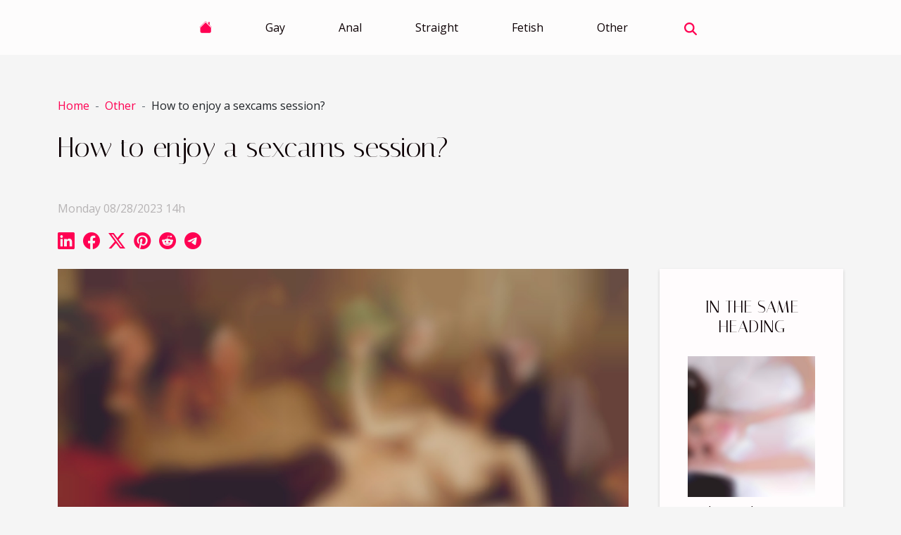

--- FILE ---
content_type: text/html; charset=UTF-8
request_url: https://www.adultgroupfinder.com/how-to-enjoy-a-sexcams-session
body_size: 15107
content:
<!DOCTYPE html>
    <html lang="en">
<head>
    <meta charset="utf-8">
    <meta name="viewport" content="width=device-width, initial-scale=1">
    <title>How to enjoy a sexcams session?</title>

<meta name="description" content="">

<meta name="robots" content="follow,index" />
<link rel="icon" type="image/png" href="/favicon.png" />


    <link rel="stylesheet" href="/css/style2.css">
</head>
<body>
    <header>
    <div class="container-fluid d-flex justify-content-center">
        <nav class="navbar container navbar-expand-xl m-0 pt-3 pb-3">
            <div class="container-fluid">
                <button class="navbar-toggler" type="button" data-bs-toggle="collapse" data-bs-target="#navbarSupportedContent" aria-controls="navbarSupportedContent" aria-expanded="false" aria-label="Toggle navigation">
                    <svg xmlns="http://www.w3.org/2000/svg" fill="currentColor" class="bi bi-list" viewBox="0 0 16 16">
                        <path fill-rule="evenodd" d="M2.5 12a.5.5 0 0 1 .5-.5h10a.5.5 0 0 1 0 1H3a.5.5 0 0 1-.5-.5m0-4a.5.5 0 0 1 .5-.5h10a.5.5 0 0 1 0 1H3a.5.5 0 0 1-.5-.5m0-4a.5.5 0 0 1 .5-.5h10a.5.5 0 0 1 0 1H3a.5.5 0 0 1-.5-.5"></path>
                    </svg>
                </button>
                <div class="collapse navbar-collapse" id="navbarSupportedContent">
                    <ul class="navbar-nav">
                                    <li class="nav-item"><a href="/" class="nav-link"><i></i></a></li>
                                                    <li class="nav-item">
    <a href="/gay" class="nav-link">Gay</a>
    </li>
                                    <li class="nav-item">
    <a href="/anal" class="nav-link">Anal</a>
    </li>
                                    <li class="nav-item">
    <a href="/straight" class="nav-link">Straight</a>
    </li>
                                    <li class="nav-item">
    <a href="/fetish" class="nav-link">Fetish</a>
    </li>
                                    <li class="nav-item">
    <a href="/other" class="nav-link">Other</a>
    </li>
                            </ul>
                    <form class="d-flex" role="search" method="get" action="/search">
    <input type="search" class="form-control"  name="q" placeholder="Search" aria-label="Search"  pattern=".*\S.*" required>
    <button type="submit" class="btn">
        <svg xmlns="http://www.w3.org/2000/svg" width="18px" height="18px" fill="currentColor" viewBox="0 0 512 512">
                    <path d="M416 208c0 45.9-14.9 88.3-40 122.7L502.6 457.4c12.5 12.5 12.5 32.8 0 45.3s-32.8 12.5-45.3 0L330.7 376c-34.4 25.2-76.8 40-122.7 40C93.1 416 0 322.9 0 208S93.1 0 208 0S416 93.1 416 208zM208 352a144 144 0 1 0 0-288 144 144 0 1 0 0 288z"/>
                </svg>
    </button>
</form>
                </div>
            </div>
        </nav>
    </div>
</header>
<div class="container">
        <nav aria-label="breadcrumb"
               style="--bs-breadcrumb-divider: '-';" >
            <ol class="breadcrumb">
                <li class="breadcrumb-item"><a href="/">Home</a></li>
                                    <li class="breadcrumb-item  active ">
                        <a href="/other" title="Other">Other</a>                    </li>
                                <li class="breadcrumb-item">
                    How to enjoy a sexcams session?                </li>
            </ol>
        </nav>
    </div>
<div class="container-fluid">
    <main class="container sidebar-default mt-2">
        <div class="row">

                            <h1>
                    How to enjoy a sexcams session?                </h1>
            
            <fieldset><time datetime="2023-08-28 14:16:01">Monday 08/28/2023 14h</time>                <ul>
                    <li><a href="https://www.linkedin.com/shareArticle?url=https://www.adultgroupfinder.com/how-to-enjoy-a-sexcams-session&amp;title=How to enjoy a sexcams session?" rel="nofollow" target="_blank"><i class="social-linkedin"></i></a></li>
                    <li><a href="https://www.facebook.com/sharer.php?u=https://www.adultgroupfinder.com/how-to-enjoy-a-sexcams-session" rel="nofollow" target="_blank"><i class="social-facebook"></i></a></li>
                    <li><a href="https://twitter.com/share?url=https://www.adultgroupfinder.com/how-to-enjoy-a-sexcams-session&amp;text=How to enjoy a sexcams session?" rel="nofollow" target="_blank"><i class="social-twitter"></i></a></li>
                    <li><a href="https://pinterest.com/pin/create/bookmarklet/?media=/images/how-to-enjoy-a-sexcams-session.jpg&amp;url=https://www.adultgroupfinder.com/how-to-enjoy-a-sexcams-session&amp;is_video=0&amp;description=How to enjoy a sexcams session?" rel="nofollow" target="_blank"><i class="social-pinterest"></i></a></li>
                    <li><a href="https://reddit.com/submit?url=https://www.adultgroupfinder.com/how-to-enjoy-a-sexcams-session&amp;title=How to enjoy a sexcams session?" rel="nofollow" target="_blank"><i class="social-reddit"></i></a></li>
                    <li><a href="https://t.me/share/url?url=https://www.adultgroupfinder.com/how-to-enjoy-a-sexcams-session&amp;text=How to enjoy a sexcams session?" rel="nofollow" target="_blank"><i class="social-telegram"></i></a></li>
            </ul></fieldset>
            <div class="col-lg-9 order-1 order-lg-2 col-12 main">
                <img class="img-fluid" src="/images/how-to-enjoy-a-sexcams-session.jpg" alt="How to enjoy a sexcams session?">                                <article class="container main" ><details  open >
                    <summary>Table of contents</summary>
        
                                    <ol>
                                        <li>
                        <a href="javascript:;" onclick="document.querySelector('#anchor_0').scrollIntoView();">Choose a trusted platform </a>
                    </li>
                                                                                    <li>
                        <a href="javascript:;" onclick="document.querySelector('#anchor_1').scrollIntoView();">Set limits </a>
                    </li>
                                                                                    <li>
                        <a href="javascript:;" onclick="document.querySelector('#anchor_2').scrollIntoView();">Communicate your desires </a>
                    </li>
                                                                                    <li>
                        <a href="javascript:;" onclick="document.querySelector('#anchor_3').scrollIntoView();">Be respectful </a>
                    </li>
                                                            </ol>
                        </details>

                    <div><p>In an increasingly connected world, online dating offers a unique opportunity to explore one&#8217;s desires and fantasies. Sexcam sessions have become a popular way to share intimate moments with attractive models. However, to have a fulfilling and respectful experience, it is essential to follow a few guidelines. In this article, you&#8217;ll find out how to get the most out of these sessions.</p>
<h2 id="anchor_0">Choose a trusted platform&nbsp;</h2>
<p>When considering enjoying a session of Sexcams, the first crucial step is to choose a trusted platform. Go for websites or apps that have established a solid reputation in the industry, <a href="https://www.mypornmotion.com/">look what i found</a>. Choose one that prioritizes user safety. Look for platforms that offer strong security protocols, such as data encryption and personal information protection.&nbsp;<br />Read reviews and testimonials from other users to get an idea of the overall experience on the platform. Make sure the platform has a clear privacy and data protection policy. Before committing, also check the available payment options and make sure they are secure. Avoid platforms that ask you for sensitive financial information without providing adequate security.</p>
<h2 id="anchor_1">Set limits&nbsp;</h2>
<p>When engaging in a sexcam session, set clear boundaries. This is a crucial step to ensure a comfortable and respectful experience for both you and the model involved. Before you even start the session, take the time to think about your own preferences. These boundaries can encompass various aspects such as topics of conversation, actions to take, and even scenarios to avoid.&nbsp;<br />Be sure to discuss your limitations with the model at the start of the session. This open communication can help avoid uncomfortable or unpleasant situations. Also, be respectful of the model&#8217;s limitations, avoiding asking for anything that hasn&#8217;t been agreed upon beforehand. By establishing and respecting these boundaries, you create an environment where everyone can enjoy the session with confidence.</p>
<h2 id="anchor_2">Communicate your desires&nbsp;</h2>
<p>Communicating your desires openly and respectfully is a key part of getting the most out of a sexcam session. Before you start, take the time to think about your fantasies and what you would like to live. When interacting with the model, express your desires in a clear and caring manner. Be honest and direct, avoiding offensive language or inappropriate requests. Start with sincere compliments to create a positive atmosphere.&nbsp;<br />If you have any specific preferences for outfits, scenarios, or activities, feel free to share them. Remember that the model&#8217;s consent and comfort are paramount. Listen carefully to their reactions and adjust your requests accordingly. By creating an open space for communication and respecting mutual wishes, you contribute to a pleasant experience.</p>
<h2 id="anchor_3">Be respectful&nbsp;</h2>
<p>Respect is the cornerstone of all human interaction, including in Sexcam sessions. When engaging in an interaction with a model, it is essential to maintain a respectful attitude at all times. Remember that behind the screen hides a real person with feelings and limits. To be respectful during a sexcam session, start by adopting polite and courteous language.&nbsp;<br />Avoid degrading comments, insults or any offensive language. Respect the model&#8217;s wishes and don&#8217;t push them to do anything they don&#8217;t like. Communication also plays a crucial role. Before the session, discuss your expectations and limits with the model, while being open to listening to theirs. If the model expresses a desire to end a certain interaction, respect their decision without insisting.</p><div></article>            </div>
            <aside class="col-lg-3 order-2 order-lg-2 col-12 aside-right">
                <div class="list-img-none">
                    <h2>In the same heading</h2>                            <section>
                    <figure><a href="/exploring-the-evolution-of-interactive-adult-entertainment-through-ai" title="Exploring The Evolution Of Interactive Adult Entertainment Through AI"><img class="img-fluid" src="/images/exploring-the-evolution-of-interactive-adult-entertainment-through-ai.jpeg" alt="Exploring The Evolution Of Interactive Adult Entertainment Through AI"></a></figure><figcaption>Exploring The Evolution Of Interactive Adult Entertainment Through AI</figcaption>                    <div>
                                                <h3><a href="/exploring-the-evolution-of-interactive-adult-entertainment-through-ai" title="Exploring The Evolution Of Interactive Adult Entertainment Through AI">Exploring The Evolution Of Interactive Adult Entertainment Through AI</a></h3>                    </div>
                </section>
                            <section>
                    <figure><a href="/exploring-trends-in-adult-virtual-reality-games-of-2025" title="Exploring Trends In Adult Virtual Reality Games Of 2025"><img class="img-fluid" src="/images/exploring-trends-in-adult-virtual-reality-games-of-2025.jpg" alt="Exploring Trends In Adult Virtual Reality Games Of 2025"></a></figure><figcaption>Exploring Trends In Adult Virtual Reality Games Of 2025</figcaption>                    <div>
                                                <h3><a href="/exploring-trends-in-adult-virtual-reality-games-of-2025" title="Exploring Trends In Adult Virtual Reality Games Of 2025">Exploring Trends In Adult Virtual Reality Games Of 2025</a></h3>                    </div>
                </section>
                            <section>
                    <figure><a href="/exploring-the-evolution-of-adult-gaming-trends-and-future-prospects" title="Exploring The Evolution Of Adult Gaming: Trends And Future Prospects"><img class="img-fluid" src="/images/exploring-the-evolution-of-adult-gaming-trends-and-future-prospects.jpeg" alt="Exploring The Evolution Of Adult Gaming: Trends And Future Prospects"></a></figure><figcaption>Exploring The Evolution Of Adult Gaming: Trends And Future Prospects</figcaption>                    <div>
                                                <h3><a href="/exploring-the-evolution-of-adult-gaming-trends-and-future-prospects" title="Exploring The Evolution Of Adult Gaming: Trends And Future Prospects">Exploring The Evolution Of Adult Gaming: Trends And Future Prospects</a></h3>                    </div>
                </section>
                            <section>
                    <figure><a href="/exploring-the-rise-of-adult-simulation-games-in-digital-culture" title="Exploring The Rise Of Adult Simulation Games In Digital Culture?"><img class="img-fluid" src="/images/exploring-the-rise-of-adult-simulation-games-in-digital-culture.jpeg" alt="Exploring The Rise Of Adult Simulation Games In Digital Culture?"></a></figure><figcaption>Exploring The Rise Of Adult Simulation Games In Digital Culture?</figcaption>                    <div>
                                                <h3><a href="/exploring-the-rise-of-adult-simulation-games-in-digital-culture" title="Exploring The Rise Of Adult Simulation Games In Digital Culture?">Exploring The Rise Of Adult Simulation Games In Digital Culture?</a></h3>                    </div>
                </section>
                            <section>
                    <figure><a href="/exploring-ethical-concerns-in-the-adult-gaming-industry-on-mobile-platforms" title="Exploring Ethical Concerns In The Adult Gaming Industry On Mobile Platforms"><img class="img-fluid" src="/images/exploring-ethical-concerns-in-the-adult-gaming-industry-on-mobile-platforms.jpg" alt="Exploring Ethical Concerns In The Adult Gaming Industry On Mobile Platforms"></a></figure><figcaption>Exploring Ethical Concerns In The Adult Gaming Industry On Mobile Platforms</figcaption>                    <div>
                                                <h3><a href="/exploring-ethical-concerns-in-the-adult-gaming-industry-on-mobile-platforms" title="Exploring Ethical Concerns In The Adult Gaming Industry On Mobile Platforms">Exploring Ethical Concerns In The Adult Gaming Industry On Mobile Platforms</a></h3>                    </div>
                </section>
                                    </div>
            </aside>
        </div>
        <div class="container pages-list-default">
        <h2>On the same subject</h2>                    <section>
                <div class="row">
                    <div class="col-sm-3">
                        <a href="/exploring-the-evolution-of-interactive-adult-entertainment-through-ai" title="Exploring The Evolution Of Interactive Adult Entertainment Through AI"><img class="float-start img-fluid" src="/images/exploring-the-evolution-of-interactive-adult-entertainment-through-ai.jpeg" alt="Exploring The Evolution Of Interactive Adult Entertainment Through AI"></a>                    </div>
                    <div class="col-sm-9 "> 
                        <h3><a href="/exploring-the-evolution-of-interactive-adult-entertainment-through-ai" title="Exploring The Evolution Of Interactive Adult Entertainment Through AI">Exploring The Evolution Of Interactive Adult Entertainment Through AI</a></h3>                        <time datetime="2025-11-29 00:30:32">Saturday 11/29/2025 0h</time>                        <div>
Dive into the fascinating journey of how interactive adult entertainment is being transformed by artificial intelligence. The rapid advancements in AI technology are not only reshaping traditional boundaries but also offering unprecedented, personalized experiences for users. Discover how these innovations are influencing human interaction, ethical standards, and the very future of adult content in the digital era.
The origins of interactive experiences

Interactive adult entertainment has roots that trace back to the earliest days of digital evolution, where static images and passive viewing dominated adult content history. The emergence of early technology in the 1980s and 1990s, such as text-based video games and rudimentary chatbots, marked a transformative period. These innovations...<!--    <time datetime="2025-11-29 00:30:32">Saturday 11/29/2025 0h</time> --></div>                                            </div>
                </div>

            </section>
                    <section>
                <div class="row">
                    <div class="col-sm-3">
                        <a href="/exploring-trends-in-adult-virtual-reality-games-of-2025" title="Exploring Trends In Adult Virtual Reality Games Of 2025"><img class="float-start img-fluid" src="/images/exploring-trends-in-adult-virtual-reality-games-of-2025.jpg" alt="Exploring Trends In Adult Virtual Reality Games Of 2025"></a>                    </div>
                    <div class="col-sm-9 "> 
                        <h3><a href="/exploring-trends-in-adult-virtual-reality-games-of-2025" title="Exploring Trends In Adult Virtual Reality Games Of 2025">Exploring Trends In Adult Virtual Reality Games Of 2025</a></h3>                        <time datetime="2025-11-02 01:22:06">Sunday 11/02/2025 1h</time>                        <div>
The year 2025 is shaping up to be a turning point for adult virtual reality games, with new technologies and trends rapidly transforming how users experience immersive entertainment. Virtual worlds are becoming more interactive and personalized, drawing unprecedented attention to both gameplay innovation and user satisfaction. Dive into the following sections to explore the latest trends and technological advancements shaping adult virtual reality games, and discover what sets this genre apart in the digital entertainment landscape.
Immersive realism and sensory feedback

In 2025, immersive adult games are experiencing a transformation, largely due to breakthroughs in VR sensory technology and the pursuit of a realistic VR experience. Developers are now utilizing advanced haptic...<!--    <time datetime="2025-11-02 01:22:06">Sunday 11/02/2025 1h</time> --></div>                                            </div>
                </div>

            </section>
                    <section>
                <div class="row">
                    <div class="col-sm-3">
                        <a href="/exploring-the-evolution-of-adult-gaming-trends-and-future-prospects" title="Exploring The Evolution Of Adult Gaming: Trends And Future Prospects"><img class="float-start img-fluid" src="/images/exploring-the-evolution-of-adult-gaming-trends-and-future-prospects.jpeg" alt="Exploring The Evolution Of Adult Gaming: Trends And Future Prospects"></a>                    </div>
                    <div class="col-sm-9 "> 
                        <h3><a href="/exploring-the-evolution-of-adult-gaming-trends-and-future-prospects" title="Exploring The Evolution Of Adult Gaming: Trends And Future Prospects">Exploring The Evolution Of Adult Gaming: Trends And Future Prospects</a></h3>                        <time datetime="2025-11-01 00:42:41">Saturday 11/01/2025 0h</time>                        <div>
Dive into the fascinating world of adult gaming, where innovation and digitalization are constantly reshaping entertainment experiences. Uncover how this rapidly evolving sector has moved beyond traditional boundaries, leveraging new technologies and changing societal perceptions. Explore what lies ahead for adult gaming as new trends and opportunities emerge in this dynamic landscape.
Digital transformation of adult gaming
The adult gaming industry has experienced a profound shift through digital transformation, fundamentally altering how content is created, distributed, and consumed. Traditional offline experiences have gradually given way to sophisticated digital platforms, where user interaction and accessibility have reached unprecedented levels. With the rise of cloud-based...<!--    <time datetime="2025-11-01 00:42:41">Saturday 11/01/2025 0h</time> --></div>                                            </div>
                </div>

            </section>
                    <section>
                <div class="row">
                    <div class="col-sm-3">
                        <a href="/exploring-the-rise-of-adult-simulation-games-in-digital-culture" title="Exploring The Rise Of Adult Simulation Games In Digital Culture?"><img class="float-start img-fluid" src="/images/exploring-the-rise-of-adult-simulation-games-in-digital-culture.jpeg" alt="Exploring The Rise Of Adult Simulation Games In Digital Culture?"></a>                    </div>
                    <div class="col-sm-9 "> 
                        <h3><a href="/exploring-the-rise-of-adult-simulation-games-in-digital-culture" title="Exploring The Rise Of Adult Simulation Games In Digital Culture?">Exploring The Rise Of Adult Simulation Games In Digital Culture?</a></h3>                        <time datetime="2025-07-02 09:34:03">Wednesday 07/02/2025 9h</time>                        <div>
Dive into the captivating world of adult simulation games, a digital phenomenon generating lively debates across gaming communities and popular media. These intricate virtual experiences have rapidly evolved, moving beyond mere entertainment to reshape perceptions of relationships, intimacy, and virtual storytelling. Discover how this unique genre is influencing digital culture, and why its rise is attracting both curiosity and controversy—read on to uncover the factors fueling its momentum.
The evolution of adult simulation

Adult simulation games have undergone a remarkable transformation, evolving from rudimentary digital experiences into highly immersive worlds that mirror the rapid advancements in gaming and digital culture. Early titles offered limited interaction and basic...<!--    <time datetime="2025-07-02 09:34:03">Wednesday 07/02/2025 9h</time> --></div>                                            </div>
                </div>

            </section>
                    <section>
                <div class="row">
                    <div class="col-sm-3">
                        <a href="/exploring-ethical-concerns-in-the-adult-gaming-industry-on-mobile-platforms" title="Exploring Ethical Concerns In The Adult Gaming Industry On Mobile Platforms"><img class="float-start img-fluid" src="/images/exploring-ethical-concerns-in-the-adult-gaming-industry-on-mobile-platforms.jpg" alt="Exploring Ethical Concerns In The Adult Gaming Industry On Mobile Platforms"></a>                    </div>
                    <div class="col-sm-9 "> 
                        <h3><a href="/exploring-ethical-concerns-in-the-adult-gaming-industry-on-mobile-platforms" title="Exploring Ethical Concerns In The Adult Gaming Industry On Mobile Platforms">Exploring Ethical Concerns In The Adult Gaming Industry On Mobile Platforms</a></h3>                        <time datetime="2025-06-16 00:30:04">Monday 06/16/2025 0h</time>                        <div>
As mobile platforms continue to rise in popularity, the adult gaming industry finds itself at the center of ongoing ethical debates. Navigating issues like privacy, consent, and age verification, these games pose unique challenges for both developers and users. Delving deeper into these concerns reveals the pressing need for responsible innovation and oversight, inviting readers to explore the complex landscape that shapes this digital frontier.
Privacy and data collection

Privacy in adult games raises serious concerns, especially as mobile platforms facilitate the collection and processing of sensitive personally identifiable information (PII). Many adult gaming apps require access to user profiles, payment details, communication logs, and even biometrics, which introduces significant...<!--    <time datetime="2025-06-16 00:30:04">Monday 06/16/2025 0h</time> --></div>                                            </div>
                </div>

            </section>
                    <section>
                <div class="row">
                    <div class="col-sm-3">
                        <a href="/the-ethics-and-safety-of-virtual-adult-chatbots-and-image-generators" title="The Ethics And Safety Of Virtual Adult Chatbots And Image Generators"><img class="float-start img-fluid" src="/images/the-ethics-and-safety-of-virtual-adult-chatbots-and-image-generators.jpg" alt="The Ethics And Safety Of Virtual Adult Chatbots And Image Generators"></a>                    </div>
                    <div class="col-sm-9 "> 
                        <h3><a href="/the-ethics-and-safety-of-virtual-adult-chatbots-and-image-generators" title="The Ethics And Safety Of Virtual Adult Chatbots And Image Generators">The Ethics And Safety Of Virtual Adult Chatbots And Image Generators</a></h3>                        <time datetime="2025-06-12 00:36:03">Thursday 06/12/2025 0h</time>                        <div>
Exploring the ethics and safety of virtual adult chatbots and image generators has become essential in today’s rapidly evolving digital landscape. As these technologies grow more sophisticated, their impact on personal interactions, privacy, and societal norms cannot be understated. Delving into the following paragraphs will unravel the complexities, challenges, and necessary considerations everyone needs to understand about these innovative, yet sometimes controversial, tools.
Understanding virtual adult technologies
Virtual adult chatbots and image generators represent a sophisticated intersection of AI technology, natural language processing, and generative adversarial networks. A virtual adult chatbot uses advanced natural language processing to engage users in realistic...<!--    <time datetime="2025-06-12 00:36:03">Thursday 06/12/2025 0h</time> --></div>                                            </div>
                </div>

            </section>
                    <section>
                <div class="row">
                    <div class="col-sm-3">
                        <a href="/exploring-the-rise-of-virtual-companions-in-the-digital-age" title="Exploring The Rise Of Virtual Companions In The Digital Age"><img class="float-start img-fluid" src="/images/exploring-the-rise-of-virtual-companions-in-the-digital-age.jpg" alt="Exploring The Rise Of Virtual Companions In The Digital Age"></a>                    </div>
                    <div class="col-sm-9 "> 
                        <h3><a href="/exploring-the-rise-of-virtual-companions-in-the-digital-age" title="Exploring The Rise Of Virtual Companions In The Digital Age">Exploring The Rise Of Virtual Companions In The Digital Age</a></h3>                        <time datetime="2025-06-06 00:32:05">Friday 06/06/2025 0h</time>                        <div>
In a rapidly evolving digital landscape, virtual companions are capturing the imagination of people worldwide. This exploration delves into why these digital entities are becoming increasingly intertwined with daily lives, offering companionship in ways never before possible. Uncover how technological advancements are reshaping human relationships and discover the implications for society as you read on.
The evolution of digital companionship
The virtual companions evolution can be traced back several decades, beginning with rudimentary text-based programs like ELIZA and early chatbots that offered scripted responses. As the history of digital companions unfolded, innovations in computing power and the emergence of networked environments enabled these entities to become increasingly...<!--    <time datetime="2025-06-06 00:32:05">Friday 06/06/2025 0h</time> --></div>                                            </div>
                </div>

            </section>
                    <section>
                <div class="row">
                    <div class="col-sm-3">
                        <a href="/exploring-ethical-implications-of-ai-in-nude-image-generation" title="Exploring Ethical Implications Of AI In Nude Image Generation"><img class="float-start img-fluid" src="/images/exploring-ethical-implications-of-ai-in-nude-image-generation.jpeg" alt="Exploring Ethical Implications Of AI In Nude Image Generation"></a>                    </div>
                    <div class="col-sm-9 "> 
                        <h3><a href="/exploring-ethical-implications-of-ai-in-nude-image-generation" title="Exploring Ethical Implications Of AI In Nude Image Generation">Exploring Ethical Implications Of AI In Nude Image Generation</a></h3>                        <time datetime="2025-05-10 12:20:02">Saturday 05/10/2025 12h</time>                        <div>
In an age where artificial intelligence (AI) is rapidly advancing, its impact on society extends to realms that challenge our ethical boundaries. Among these, the generation of nude images through AI raises a host of ethical questions that merit serious consideration. This blog post aims to navigate the complex moral landscape of using AI in such sensitive matters, inviting introspection on the fine line between technological innovation and ethical integrity. Read on to explore the multifaceted implications of this controversial use of AI, and gauge where we, as a society, should draw the line.
The Ethical Quandary of Consent
The imperative of obtaining consent cannot be overstated in the context of AI-generated nude images. Ethical considerations demand a clear distinction between...<!--    <time datetime="2025-05-10 12:20:02">Saturday 05/10/2025 12h</time> --></div>                                            </div>
                </div>

            </section>
                    <section>
                <div class="row">
                    <div class="col-sm-3">
                        <a href="/comparative-analysis-of-global-legal-stances-on-extreme-adult-content" title="Comparative Analysis Of Global Legal Stances On Extreme Adult Content"><img class="float-start img-fluid" src="/images/comparative-analysis-of-global-legal-stances-on-extreme-adult-content.jpg" alt="Comparative Analysis Of Global Legal Stances On Extreme Adult Content"></a>                    </div>
                    <div class="col-sm-9 "> 
                        <h3><a href="/comparative-analysis-of-global-legal-stances-on-extreme-adult-content" title="Comparative Analysis Of Global Legal Stances On Extreme Adult Content">Comparative Analysis Of Global Legal Stances On Extreme Adult Content</a></h3>                        <time datetime="2025-04-29 02:26:04">Tuesday 04/29/2025 2h</time>                        <div>
The global landscape of legal frameworks surrounding extreme adult content presents a fascinating mosaic of cultural, ethical, and legislative approaches. As societies grapple with the implications of this content on public morality, individual rights, and safety, stark differences emerge in how nations navigate these waters. This comparative analysis seeks to peel back the layers of various legal stances, revealing the intricate balance between freedom of expression and the protection of citizens from potential harm. Dive into this exploration of diverse legal responses to one of the internet's most contentious issues.
Understanding Global Legal Frameworks

Navigating the intricate landscape of legal frameworks that govern extreme adult content requires an acute understanding of the...<!--    <time datetime="2025-04-29 02:26:04">Tuesday 04/29/2025 2h</time> --></div>                                            </div>
                </div>

            </section>
                    <section>
                <div class="row">
                    <div class="col-sm-3">
                        <a href="/exploring-the-ethical-implications-of-ai-in-nude-image-creation" title="Exploring The Ethical Implications Of AI In Nude Image Creation"><img class="float-start img-fluid" src="/images/exploring-the-ethical-implications-of-ai-in-nude-image-creation.jpg" alt="Exploring The Ethical Implications Of AI In Nude Image Creation"></a>                    </div>
                    <div class="col-sm-9 "> 
                        <h3><a href="/exploring-the-ethical-implications-of-ai-in-nude-image-creation" title="Exploring The Ethical Implications Of AI In Nude Image Creation">Exploring The Ethical Implications Of AI In Nude Image Creation</a></h3>                        <time datetime="2025-03-09 09:40:03">Sunday 03/09/2025 9h</time>                        <div>
The advent of artificial intelligence has opened doors to myriad possibilities, including the creation of images that were once confined to the realm of the imagination. At the intersection of technology and artistry, AI-generated nude images raise a plethora of ethical questions that warrant careful consideration. This deep dive into the ethical landscape of AI and its role in generating such sensitive content invites readers to engage with the nuanced implications of this technological capability.
Understanding the Ethical Terrain
The advent of AI in the realm of image creation, particularly concerning nude imagery, brings forth a complex web of ethical issues that must be navigated with care. Central to this discourse on AI ethics is the moral responsibility shouldered by both...<!--    <time datetime="2025-03-09 09:40:03">Sunday 03/09/2025 9h</time> --></div>                                            </div>
                </div>

            </section>
                    <section>
                <div class="row">
                    <div class="col-sm-3">
                        <a href="/exploring-the-benefits-of-virtual-mature-companions-for-emotional-wellness" title="Exploring The Benefits Of Virtual Mature Companions For Emotional Wellness"><img class="float-start img-fluid" src="/images/exploring-the-benefits-of-virtual-mature-companions-for-emotional-wellness.jpg" alt="Exploring The Benefits Of Virtual Mature Companions For Emotional Wellness"></a>                    </div>
                    <div class="col-sm-9 "> 
                        <h3><a href="/exploring-the-benefits-of-virtual-mature-companions-for-emotional-wellness" title="Exploring The Benefits Of Virtual Mature Companions For Emotional Wellness">Exploring The Benefits Of Virtual Mature Companions For Emotional Wellness</a></h3>                        <time datetime="2024-12-30 00:58:05">Monday 12/30/2024 0h</time>                        <div>
The modern era offers unprecedented solutions for enhancing emotional wellness, and virtual mature companions stand at the forefront of this innovative frontier. These digital confidants serve as a bridge between technology and the human need for connection, nurturing mental health in ways traditional interactions may not always fulfill. This exploration of their benefits beckons to those seeking solace in the digital age, promising insights into a world where emotional support is just a click away. Delve into the nuances of virtual companionship, and uncover how it might contribute to a more balanced, fulfilled emotional state.
Understanding Virtual Mature Companions

In a digitally connected world, the concept of virtual mature companions has emerged as a novel approach to providing...<!--    <time datetime="2024-12-30 00:58:05">Monday 12/30/2024 0h</time> --></div>                                            </div>
                </div>

            </section>
                    <section>
                <div class="row">
                    <div class="col-sm-3">
                        <a href="/exploring-the-psychological-benefits-of-owning-a-realistic-love-doll" title="Exploring The Psychological Benefits Of Owning A Realistic Love Doll"><img class="float-start img-fluid" src="/images/exploring-the-psychological-benefits-of-owning-a-realistic-love-doll.jpeg" alt="Exploring The Psychological Benefits Of Owning A Realistic Love Doll"></a>                    </div>
                    <div class="col-sm-9 "> 
                        <h3><a href="/exploring-the-psychological-benefits-of-owning-a-realistic-love-doll" title="Exploring The Psychological Benefits Of Owning A Realistic Love Doll">Exploring The Psychological Benefits Of Owning A Realistic Love Doll</a></h3>                        <time datetime="2024-11-21 01:44:04">Thursday 11/21/2024 1h</time>                        <div>
The quest for companionship and emotional sustenance is an intrinsic part of the human experience. In a world where social isolation can be a silent specter, realistic love dolls have emerged as a surprising source of psychological comfort for many. This exploration into the psychological benefits of owning a realistic love doll invites readers to delve into an unconventional yet fascinating adjunct to human interaction that promises solace, understanding, and the soothing presence of companionship without the complexities of traditional relationships.
The Comfort of Constant Companionship
The innate human yearning for companionship is an age-old narrative, deeply woven into the fabric of our social being. In the modern era, despite an ever-connected world, individuals still grapple...<!--    <time datetime="2024-11-21 01:44:04">Thursday 11/21/2024 1h</time> --></div>                                            </div>
                </div>

            </section>
                    <section>
                <div class="row">
                    <div class="col-sm-3">
                        <a href="/exploring-the-impact-of-internet-regulation-on-adult-content-accessibility" title="Exploring The Impact Of Internet Regulation On Adult Content Accessibility"><img class="float-start img-fluid" src="/images/exploring-the-impact-of-internet-regulation-on-adult-content-accessibility.jpeg" alt="Exploring The Impact Of Internet Regulation On Adult Content Accessibility"></a>                    </div>
                    <div class="col-sm-9 "> 
                        <h3><a href="/exploring-the-impact-of-internet-regulation-on-adult-content-accessibility" title="Exploring The Impact Of Internet Regulation On Adult Content Accessibility">Exploring The Impact Of Internet Regulation On Adult Content Accessibility</a></h3>                        <time datetime="2024-04-23 01:22:06">Tuesday 04/23/2024 1h</time>                        <div>
The digital landscape has become a vast expanse where the boundaries between freedom of expression and the need for regulation are constantly being redrawn. With the proliferation of adult content online, questions about accessibility and the impact of internet regulation have surged to the forefront of public discourse. As society grapples with these issues, it becomes apparent that understanding the balance between adult content accessibility and the constraints imposed by regulation is not just a matter of legal debate, but one of societal values and rights. This topic touches upon the fabric of digital freedom, privacy, and the role of governance in cyberspace. In probing the effects of internet regulation on adult content, one must consider the implications for content creators,...<!--    <time datetime="2024-04-23 01:22:06">Tuesday 04/23/2024 1h</time> --></div>                                            </div>
                </div>

            </section>
                    <section>
                <div class="row">
                    <div class="col-sm-3">
                        <a href="/the-intersection-of-technology-and-personal-identity-in-online-platforms" title="The Intersection Of Technology And Personal Identity In Online Platforms"><img class="float-start img-fluid" src="/images/the-intersection-of-technology-and-personal-identity-in-online-platforms.jpeg" alt="The Intersection Of Technology And Personal Identity In Online Platforms"></a>                    </div>
                    <div class="col-sm-9 "> 
                        <h3><a href="/the-intersection-of-technology-and-personal-identity-in-online-platforms" title="The Intersection Of Technology And Personal Identity In Online Platforms">The Intersection Of Technology And Personal Identity In Online Platforms</a></h3>                        <time datetime="2024-04-19 10:26:03">Friday 04/19/2024 10h</time>                        <div>
In an age where digital footprints are as significant as physical ones, the interplay between technology and personal identity on online platforms has become a topic of increasing relevance and intrigue. As virtual spaces continue to expand, they bring with them both opportunities and challenges for self-expression and identity formation. The online world has become a reflexive mirror, often shaping and reshaping how individuals perceive themselves and are perceived by others. This exploration dives into the multifaceted relationship between the digital realm and the human sense of self, a topic that touches upon privacy, authenticity, and the evolving landscape of social interaction. The reader is invited to delve into the nuances of this complex relationship, to understand how...<!--    <time datetime="2024-04-19 10:26:03">Friday 04/19/2024 10h</time> --></div>                                            </div>
                </div>

            </section>
                    <section>
                <div class="row">
                    <div class="col-sm-3">
                        <a href="/sex-dolls-how-to-choose-a-shop" title="Sex dolls : how to choose a shop ?"><img class="float-start img-fluid" src="/images/sex-dolls-how-to-choose-a-shop.jpeg" alt="Sex dolls : how to choose a shop ?"></a>                    </div>
                    <div class="col-sm-9 "> 
                        <h3><a href="/sex-dolls-how-to-choose-a-shop" title="Sex dolls : how to choose a shop ?">Sex dolls : how to choose a shop ?</a></h3>                        <time datetime="2024-03-29 00:00:04">Friday 03/29/2024 0h</time>                        <div>To get pleasure, you can use a number of objects or accessories. Sex dolls are one of them. They are easy to handle and can be used to make endless love. To make these dolls accessible to the general public, some shops have specialised in selling them. There are plenty of them on the market, with a wide range of stocks. Read this article to find out how to choose the right sex dolls.The quality of sex dollsSex dolls are distinguished by category and quality. There are so many of them on the market, so realistic they make you wonder why not try these out. They're perfectly crafted, with well-polished bodies, including breasts, buttocks and pelvis. Their soft, fleshy bodies make them easy for men to use. The opposite is true of poor quality sex dolls.&nbsp;For a start, the material they're...<!--    <time datetime="2024-03-29 00:00:04">Friday 03/29/2024 0h</time> --></div>                                            </div>
                </div>

            </section>
                    <section>
                <div class="row">
                    <div class="col-sm-3">
                        <a href="/how-to-ensure-satisfactory-quality-fellatio-during-sex" title="How to ensure satisfactory, quality fellatio during sex ?"><img class="float-start img-fluid" src="/images/how-to-ensure-satisfactory-quality-fellatio-during-sex.jpg" alt="How to ensure satisfactory, quality fellatio during sex ?"></a>                    </div>
                    <div class="col-sm-9 "> 
                        <h3><a href="/how-to-ensure-satisfactory-quality-fellatio-during-sex" title="How to ensure satisfactory, quality fellatio during sex ?">How to ensure satisfactory, quality fellatio during sex ?</a></h3>                        <time datetime="2024-02-26 14:02:03">Monday 02/26/2024 14h</time>                        <div>Fellatio, also known by the common name “blowjob,” is a common sexual practice among many couples. Whether seen as foreplay or a source of pleasure in its own right, fellatio can provide a sensual and rewarding experience for the partners involved. What are the keys to achieving quality fellatio ?Basic tips for giving a good fellatioBefore we get into specific techniques for good fellatio, a few initial tips may be helpful. Contrary to popular belief, throat depth is not essential to provide pleasure during fellatio. You can find out more by visiting this thai onlyfans leak. There are many other practices to explore, as we will see later.For a successful fellatio, you must avoid using your teeth and favor a gentle approach. Using teeth risks reducing your partner’s pleasure or even...<!--    <time datetime="2024-02-26 14:02:03">Monday 02/26/2024 14h</time> --></div>                                            </div>
                </div>

            </section>
                    <section>
                <div class="row">
                    <div class="col-sm-3">
                        <a href="/how-to-maximize-sexual-pleasure-during-a-session-with-an-online-camgirl" title="How to maximize sexual pleasure during a session with an online camgirl ?"><img class="float-start img-fluid" src="/images/how-to-maximize-sexual-pleasure-during-a-session-with-an-online-camgirl.jpg" alt="How to maximize sexual pleasure during a session with an online camgirl ?"></a>                    </div>
                    <div class="col-sm-9 "> 
                        <h3><a href="/how-to-maximize-sexual-pleasure-during-a-session-with-an-online-camgirl" title="How to maximize sexual pleasure during a session with an online camgirl ?">How to maximize sexual pleasure during a session with an online camgirl ?</a></h3>                        <time datetime="2024-02-01 23:50:10">Thursday 02/01/2024 23h</time>                        <div>In the modern digital age, sessions with online cam girls have become a popular method to explore new experiences and maximize sexual pleasure. To fully benefit from these online sessions, it is crucial to consider different factors. How to maximize sexual pleasure during a session with an online camgirl ? This article talks about it.Select the camgirl that matches your preferencesChoosing the camgirl that matches your preferences is essential for a successful experience with an online camgirl. Explore the different categories and niches available to find the one that offers the content you enjoy the most. Don’t hesitate to watch this hot camgirl video.Of course, you should take the time to read profiles, read reviews and chat with the camgirl to make sure your choice meets your...<!--    <time datetime="2024-02-01 23:50:10">Thursday 02/01/2024 23h</time> --></div>                                            </div>
                </div>

            </section>
                    <section>
                <div class="row">
                    <div class="col-sm-3">
                        <a href="/the-different-types-of-chastity-cage-which-is-the-most-advantageous" title="The different types of chastity cage : which is the most advantageous ?"><img class="float-start img-fluid" src="/images/the-different-types-of-chastity-cage-which-is-the-most-advantageous.jpg" alt="The different types of chastity cage : which is the most advantageous ?"></a>                    </div>
                    <div class="col-sm-9 "> 
                        <h3><a href="/the-different-types-of-chastity-cage-which-is-the-most-advantageous" title="The different types of chastity cage : which is the most advantageous ?">The different types of chastity cage : which is the most advantageous ?</a></h3>                        <time datetime="2023-11-25 00:02:02">Saturday 11/25/2023 0h</time>                        <div>The practice of chastity has evolved over time, and with it the design of chastity cages. These devices, designed to restrict access to intimate parts, come in a variety of models. In this article, you'll explore the different types of chastity cage available on the market and discover the advantages of each.Metal cage : sturdy and attractiveMetal chastity devices, available in every Chastity Store and widely praised for their sturdiness and visual appeal, are gaining in popularity. Made mainly of stainless steel, these cages ensure optimum safety, making them the preferred choice. Their sleek design not only serves a utilitarian function, but also adds an aesthetic dimension to the chastity experience.&nbsp;However, it should be noted that some individuals may perceive these devices as...<!--    <time datetime="2023-11-25 00:02:02">Saturday 11/25/2023 0h</time> --></div>                                            </div>
                </div>

            </section>
                    <section>
                <div class="row">
                    <div class="col-sm-3">
                        <a href="/what-are-the-features-of-a-high-quality-male-masturbator-toy" title="What are the features of a high-quality male masturbator toy?"><img class="float-start img-fluid" src="/images/what-are-the-features-of-a-high-quality-male-masturbator-toy.jpeg" alt="What are the features of a high-quality male masturbator toy?"></a>                    </div>
                    <div class="col-sm-9 "> 
                        <h3><a href="/what-are-the-features-of-a-high-quality-male-masturbator-toy" title="What are the features of a high-quality male masturbator toy?">What are the features of a high-quality male masturbator toy?</a></h3>                        <time datetime="2023-09-11 02:12:01">Monday 09/11/2023 2h</time>                        <div>The first thing that springs to mind when it comes to male sex toys is a masturbator. Among the broad collection of sex toys that are available on the market, it can be tough to find the right one. And what precisely do most of you guys think about when we talk about a masturbator? You think about something that will help you experience the highest level of pleasure. If that is so, there are some points you should be aware of in order to make the greatest choice. In today&#8217;s post, we are going to discuss the features you should look for in a high-quality male masturbator toy!
Safe materials
The very first feature a male masturbator toy should have to be considered as a Superior Male Masturbation Toy is to be safe for you. And as you can guess, TPE, often known as Cyberskin and...<!--    <time datetime="2023-09-11 02:12:01">Monday 09/11/2023 2h</time> --></div>                                            </div>
                </div>

            </section>
                    <section>
                <div class="row">
                    <div class="col-sm-3">
                        <a href="/the-penis-milking-machine-the-precautions-to-take-to-make-the-most-of-it" title="The penis milking machine : the precautions to take to make the most of it"><img class="float-start img-fluid" src="/images/the-penis-milking-machine-the-precautions-to-take-to-make-the-most-of-it.jpeg" alt="The penis milking machine : the precautions to take to make the most of it"></a>                    </div>
                    <div class="col-sm-9 "> 
                        <h3><a href="/the-penis-milking-machine-the-precautions-to-take-to-make-the-most-of-it" title="The penis milking machine : the precautions to take to make the most of it">The penis milking machine : the precautions to take to make the most of it</a></h3>                        <time datetime="2023-09-04 02:32:02">Monday 09/04/2023 2h</time>                        <div>Using a penis milking machine is like masturbating, but in a deeper, more sensual, and more controlled way. This will allow you to give yourself more pleasure than you would if you opted for the classic method of handjobs instead. Also, you should know that this device comes in different shapes and models. By making the right choice, you will reach 7th heaven every time you plunge your hard cock into this device. But still, you would have to use it well to fully benefit from it.
How to use your penis milking machine ?
Masturbating by hand gets you off. But, that&#8217;s nothing compared to the incredible pleasure that a penis milking machine would give you. This device has been specially designed to give you the impression that an experienced mouth is engulfing your penis to milk it with...<!--    <time datetime="2023-09-04 02:32:02">Monday 09/04/2023 2h</time> --></div>                                            </div>
                </div>

            </section>
                    <section>
                <div class="row">
                    <div class="col-sm-3">
                        <a href="/what-is-the-best-fleshlight-insert-or-masturbators-to-buy" title="What is the best Fleshlight insert or masturbators to buy ?"><img class="float-start img-fluid" src="/images/what-is-the-best-fleshlight-insert-or-masturbators-to-buy.jpeg" alt="What is the best Fleshlight insert or masturbators to buy ?"></a>                    </div>
                    <div class="col-sm-9 "> 
                        <h3><a href="/what-is-the-best-fleshlight-insert-or-masturbators-to-buy" title="What is the best Fleshlight insert or masturbators to buy ?">What is the best Fleshlight insert or masturbators to buy ?</a></h3>                        <time datetime="2023-08-31 17:46:01">Thursday 08/31/2023 17h</time>                        <div>Intended for demanding men in search of control and pleasure, the Fleshlight is an innovative masturbator that provides an extraordinary sexual experience, hitherto unequaled. Very fashionable, this erotic toy represents a revolution in male life. This article takes an in-depth look at the best Fleshlight inserts, or masturbators, available on the market.
Fleshlight : men’s favorite masturbator
The Fleshlight comes in the form of a robust and practical case, which discreetly evokes a torch. This type of masturbators is considered the Top-Rated Fleshlight Insert. Made from the durable “Real Feel Super Skin” material, these masturbators faithfully reproduce the sensation of a real vagina, thus offering the most realistic experience. These artificial vaginas therefore give almost the same...<!--    <time datetime="2023-08-31 17:46:01">Thursday 08/31/2023 17h</time> --></div>                                            </div>
                </div>

            </section>
                    <section>
                <div class="row">
                    <div class="col-sm-3">
                        <a href="/how-can-i-explain-the-fact-that-i-want-him-all-the-time" title="How can I explain the fact that I want him all the time?"><img class="float-start img-fluid" src="/images/how-can-i-explain-the-fact-that-i-want-him-all-the-time.jpeg" alt="How can I explain the fact that I want him all the time?"></a>                    </div>
                    <div class="col-sm-9 "> 
                        <h3><a href="/how-can-i-explain-the-fact-that-i-want-him-all-the-time" title="How can I explain the fact that I want him all the time?">How can I explain the fact that I want him all the time?</a></h3>                        <time datetime="2022-10-27 15:33:28">Thursday 10/27/2022 15h</time>                        <div>Love, feelings, emotions are subjects that we still understand very little.  Our brains send us signals and our body sends us others. Some people doubt themselves very quickly because of these mixed emotions. However, there are answers. Find out why you constantly crave that person who haunts you. 
Physical Attraction 
Whether the person who obsesses you is a man or a woman, it can be explained by the strong physical attraction that you feel towards him or her. Similar to love at first sight, physical attraction can last much longer.
In the presence of this person, your organs are set in motion and you only want to be alone with him/her. If you are in a relationship with him or her, this can be a good way to re-energize and strengthen your marital bond. Don&#8217;t mistake these...<!--    <time datetime="2022-10-27 15:33:28">Thursday 10/27/2022 15h</time> --></div>                                            </div>
                </div>

            </section>
                    <section>
                <div class="row">
                    <div class="col-sm-3">
                        <a href="/how-to-avoid-unwanted-pregnancies" title="How to avoid unwanted pregnancies?"><img class="float-start img-fluid" src="/images/how-to-avoid-unwanted-pregnancies.jpg" alt="How to avoid unwanted pregnancies?"></a>                    </div>
                    <div class="col-sm-9 "> 
                        <h3><a href="/how-to-avoid-unwanted-pregnancies" title="How to avoid unwanted pregnancies?">How to avoid unwanted pregnancies?</a></h3>                        <time datetime="2022-10-27 15:31:05">Thursday 10/27/2022 15h</time>                        <div>It is normal for a sexually active woman to become pregnant, especially when she has unprotected sex during her fertile period. To prevent this from happening, there are a number of precautions to take.
How does pregnancy occur?
When a woman has unprotected sex during her fertile period, she can become pregnant. This is a period in the middle of the menstrual cycle that usually lasts 12 days. During intercourse during this period, sperm is released and travels up the cervix. 
Once there, in the presence of the egg, a single spermatozoon has the chance to fertilize the egg. The embryo is then born and will develop into a baby. However, for one reason or another, a pregnancy may not always be welcome. It is then advisable to take preventive measures to avoid it. This is called contraception...<!--    <time datetime="2022-10-27 15:31:05">Thursday 10/27/2022 15h</time> --></div>                                            </div>
                </div>

            </section>
                    <section>
                <div class="row">
                    <div class="col-sm-3">
                        <a href="/when-does-an-abortion-become-risky" title="When does an abortion become risky?"><img class="float-start img-fluid" src="/images/when-does-an-abortion-become-risky.jpeg" alt="When does an abortion become risky?"></a>                    </div>
                    <div class="col-sm-9 "> 
                        <h3><a href="/when-does-an-abortion-become-risky" title="When does an abortion become risky?">When does an abortion become risky?</a></h3>                        <time datetime="2022-10-27 15:27:55">Thursday 10/27/2022 15h</time>                        <div>Abortion is the voluntary termination of a pregnancy for many reasons that vary from person to person. Moreover, abortion at the wrong time leaves an unforgettable aftermath in the lives of women who are under-informed. In order to better inform you, we will present you the means of abortion and the time limit to avoid.
The different ways of abortion
There are many ways and means to end an unwanted pregnancy.
Medicated abortion
As you may have understood, this abortion technique involves the use of medication. This method is done under the supervision of a doctor, preferably a gynecologist, in a hospital or clinic.
This medication technique consists of taking pills prescribed by the doctor. The two common drugs used to terminate a pregnancy are Mifegin (Mifepristone) and Misoprostol...<!--    <time datetime="2022-10-27 15:27:55">Thursday 10/27/2022 15h</time> --></div>                                            </div>
                </div>

            </section>
                    <section>
                <div class="row">
                    <div class="col-sm-3">
                        <a href="/my-boy-is-homosexual-how-to-react" title="My boy is homosexual : how to react ?"><img class="float-start img-fluid" src="/images/my-boy-is-homosexual-how-to-react.jpeg" alt="My boy is homosexual : how to react ?"></a>                    </div>
                    <div class="col-sm-9 "> 
                        <h3><a href="/my-boy-is-homosexual-how-to-react" title="My boy is homosexual : how to react ?">My boy is homosexual : how to react ?</a></h3>                        <time datetime="2022-10-27 15:24:24">Thursday 10/27/2022 15h</time>                        <div>Homosexuality is a sexual orientation which is more and more represented for some time. We speak about lesbian for the woman and gay for the man. How should we react when our boy is a homosexual ?
Listen to him
The most important thing you can do is to find the right distance between being present and listening to him, but not being too curious. It is important that you respect his privacy, talk to him about different contraceptive methods, the dangers of risky behavior.
Don&#8217;t hesitate to ask him how he feels on a daily basis, how he lives his coming-out with his friends and especially if he is teased. You can also ask him to meet his boyfriend or girlfriend with his permission. This small gesture will show him that you trust him and that you support him. Take as much time as you...<!--    <time datetime="2022-10-27 15:24:24">Thursday 10/27/2022 15h</time> --></div>                                            </div>
                </div>

            </section>
                    <section>
                <div class="row">
                    <div class="col-sm-3">
                        <a href="/how-do-i-talk-to-my-children-about-sex" title="How do I talk to my children about sex?"><img class="float-start img-fluid" src="/images/how-do-i-talk-to-my-children-about-sex.jpg" alt="How do I talk to my children about sex?"></a>                    </div>
                    <div class="col-sm-9 "> 
                        <h3><a href="/how-do-i-talk-to-my-children-about-sex" title="How do I talk to my children about sex?">How do I talk to my children about sex?</a></h3>                        <time datetime="2022-10-27 15:22:03">Thursday 10/27/2022 15h</time>                        <div>A person&#8217;s sexual life is built from birth. Children and their parents begin by asking questions about their bodies and their differences with the other sex. Talking about sexuality with them is not always a challenge. However, when you ignore their questions, they may sense your discomfort and try to find explanations elsewhere. And maybe not with the people or places you would have liked. Therefore, it&#8217;s best to talk about it with them. This content gives you the tools to talk freely about sex with your children.
What&#8217;s the point of talking to kids about sex? 
Curiosity about sex is part of a child&#8217;s development. This questioning makes the family a point of reference. Your role is privileged when it comes to talking about sex. However, this notion is not limited...<!--    <time datetime="2022-10-27 15:22:03">Thursday 10/27/2022 15h</time> --></div>                                            </div>
                </div>

            </section>
                    </div>
                    </main>
</div>
<footer>
    <div class="container-fluid">
        <div class="container">
            <div class="row default-search">
                <div class="col-12 col-lg-4">
                    <form class="d-flex" role="search" method="get" action="/search">
    <input type="search" class="form-control"  name="q" placeholder="Search" aria-label="Search"  pattern=".*\S.*" required>
    <button type="submit" class="btn">
        <svg xmlns="http://www.w3.org/2000/svg" width="18px" height="18px" fill="currentColor" viewBox="0 0 512 512">
                    <path d="M416 208c0 45.9-14.9 88.3-40 122.7L502.6 457.4c12.5 12.5 12.5 32.8 0 45.3s-32.8 12.5-45.3 0L330.7 376c-34.4 25.2-76.8 40-122.7 40C93.1 416 0 322.9 0 208S93.1 0 208 0S416 93.1 416 208zM208 352a144 144 0 1 0 0-288 144 144 0 1 0 0 288z"/>
                </svg>
    </button>
</form>
                </div>
                <div class="col-12 col-lg-4">
                    <section>
            <div>
                <h3><a href="/gay" title="Gay">Gay</a></h3>                            </div>
        </section>
            <section>
            <div>
                <h3><a href="/anal" title="Anal">Anal</a></h3>                            </div>
        </section>
            <section>
            <div>
                <h3><a href="/straight" title="Straight">Straight</a></h3>                            </div>
        </section>
            <section>
            <div>
                <h3><a href="/fetish" title="Fetish">Fetish</a></h3>                            </div>
        </section>
            <section>
            <div>
                <h3><a href="/other" title="Other">Other</a></h3>                            </div>
        </section>
                        </div>
                <div class="col-12 col-lg-4">
                    All rights reserved www.adultgroupfinder.com
                                    </div>
            </div>
        </div>
    </div>
</footer>
    <script src="https://cdn.jsdelivr.net/npm/bootstrap@5.0.2/dist/js/bootstrap.bundle.min.js" integrity="sha384-MrcW6ZMFYlzcLA8Nl+NtUVF0sA7MsXsP1UyJoMp4YLEuNSfAP+JcXn/tWtIaxVXM" crossorigin="anonymous"></script>
    </body>
</html>
